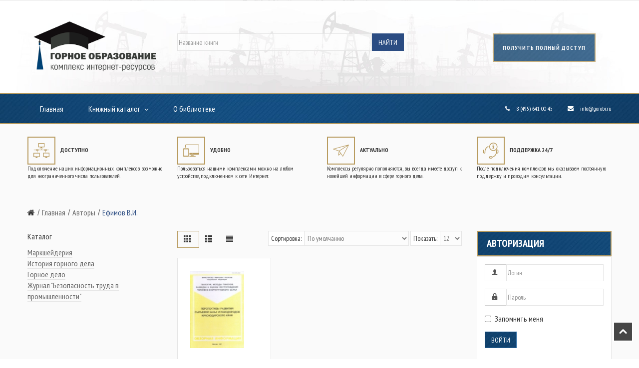

--- FILE ---
content_type: text/html; charset=utf-8
request_url: https://library.gorobr.ru/avtory?view=contents&layout=books&bauthor=52473
body_size: 7338
content:
<!DOCTYPE html>
<html xmlns="http://www.w3.org/1999/xhtml" xml:lang="ru-ru" lang="ru-ru" dir="ltr">
<head>
    <meta http-equiv="X-UA-Compatible" content="IE=edge">
    <meta name="viewport" content="width=device-width, initial-scale=1">
    
    <base href="https://library.gorobr.ru/avtory" />
	<meta http-equiv="content-type" content="text/html; charset=utf-8" />
	<meta name="description" content="Наши комплексы - это не только электронная библиотека с нормативными документами, но и уникальные собрания специализированных книг и журналов, которых не найти в общем доступе. " />
	<meta name="generator" content="Joomla! - Open Source Content Management" />
	<title>Авторы: Ефимов В.И.</title>
	<link href="/templates/vina_dallix/images/favicon.ico" rel="shortcut icon" type="image/vnd.microsoft.icon" />
	<link href="/components/com_medialib2/media/style.css?b757c108566c510b36018902a6970928" rel="stylesheet" type="text/css" />
	<link href="//fonts.googleapis.com/css?family=PT+Sans+Narrow:regular,700&amp;subset=latin-ext" rel="stylesheet" type="text/css" />
	<link href="/templates/vina_dallix/css/bootstrap.min.css" rel="stylesheet" type="text/css" />
	<link href="/templates/vina_dallix/css/font-awesome.min.css" rel="stylesheet" type="text/css" />
	<link href="/templates/vina_dallix/css/animate.min.css" rel="stylesheet" type="text/css" />
	<link href="/templates/vina_dallix/css/owl.carousel.min.css" rel="stylesheet" type="text/css" />
	<link href="/templates/vina_dallix/css/owl.theme.default.min.css" rel="stylesheet" type="text/css" />
	<link href="/templates/vina_dallix/css/uniform.default.css" rel="stylesheet" type="text/css" />
	<link href="/templates/vina_dallix/css/legacy.css" rel="stylesheet" type="text/css" />
	<link href="/templates/vina_dallix/css/template.css" rel="stylesheet" type="text/css" />
	<link href="/templates/vina_dallix/css/presets/preset1.css" rel="stylesheet" type="text/css" class="preset" />
	<link href="/templates/vina_dallix/css/custom.css" rel="stylesheet" type="text/css" />
	<link href="/templates/vina_dallix/css/frontend-edit.css" rel="stylesheet" type="text/css" />
	<link href="https://library.gorobr.ru/modules/mod_tabs_gk5/styles/style6.css" rel="stylesheet" type="text/css" />
	<link href="/modules/mod_contactus/css/lightbox.css" rel="stylesheet" type="text/css" />
	<link href="/media/jui/css/chosen.css?b757c108566c510b36018902a6970928" rel="stylesheet" type="text/css" />
	<link href="/media/widgetkit/wk-styles-1b31c8cb.css" rel="stylesheet" type="text/css" id="wk-styles-css" />
	<style type="text/css">
body{font-family:PT Sans Narrow, sans-serif; font-size:16px; font-weight:normal; }#sp-breadcrumb-wrapper{ background-color:#fafafa; }#sp-main-body{ background-color:#fafafa; }#sp-bottom{ background-image:url("/images/mine-panorama-dark.jpg");background-size:cover;background-position:50% 50%; }#gk-tabs-114 .gkTabsContainer0, #gk-tabs-114 .gkTabsContainer1, #gk-tabs-114 .gkTabsContainer2 { height: 200px; }
	</style>
	<script type="application/json" class="joomla-script-options new">{"csrf.token":"5e53e68f0317cff91d427726b04b55fc","system.paths":{"root":"","base":""},"system.keepalive":{"interval":840000,"uri":"\/component\/ajax\/?format=json"}}</script>
	<script src="/media/jui/js/jquery.min.js?b757c108566c510b36018902a6970928" type="text/javascript"></script>
	<script src="/media/jui/js/jquery-noconflict.js?b757c108566c510b36018902a6970928" type="text/javascript"></script>
	<script src="/media/jui/js/jquery-migrate.min.js?b757c108566c510b36018902a6970928" type="text/javascript"></script>
	<script src="/media/system/js/caption.js?b757c108566c510b36018902a6970928" type="text/javascript"></script>
	<script src="/components/com_medialib2/media/functions.js?b757c108566c510b36018902a6970928" type="text/javascript"></script>
	<script src="/templates/vina_dallix/js/bootstrap.min.js" type="text/javascript"></script>
	<script src="/templates/vina_dallix/js/jquery.sticky.js" type="text/javascript"></script>
	<script src="/templates/vina_dallix/js/main.js" type="text/javascript"></script>
	<script src="/templates/vina_dallix/js/owl.carousel.min.js" type="text/javascript"></script>
	<script src="/templates/vina_dallix/js/bootstrap-select.min.js" type="text/javascript"></script>
	<script src="/templates/vina_dallix/js/jquery.uniform-modified.js" type="text/javascript"></script>
	<script src="/templates/vina_dallix/js/template.js" type="text/javascript"></script>
	<script src="/templates/vina_dallix/js/frontend-edit.js" type="text/javascript"></script>
	<script src="https://library.gorobr.ru/modules/mod_tabs_gk5/scripts/engine.jquery.js" type="text/javascript"></script>
	<script src="/media/system/js/core.js?b757c108566c510b36018902a6970928" type="text/javascript"></script>
	<!--[if lt IE 9]><script src="/media/system/js/polyfill.event.js?b757c108566c510b36018902a6970928" type="text/javascript"></script><![endif]-->
	<script src="/media/system/js/keepalive.js?b757c108566c510b36018902a6970928" type="text/javascript"></script>
	<script src="/media/jui/js/chosen.jquery.min.js?b757c108566c510b36018902a6970928" type="text/javascript"></script>
	<script src="/media/widgetkit/uikit2-c7f651a4.js" type="text/javascript"></script>
	<script src="/media/widgetkit/wk-scripts-0d736472.js" type="text/javascript"></script>
	<script type="text/javascript">
jQuery(window).on('load',  function() {
				new JCaption('img.caption');
			});jQuery(function($){ $(".hasTooltip").tooltip({"html": true,"container": "body"}); });
	jQuery(function ($) {
		initChosen();
		$("body").on("subform-row-add", initChosen);

		function initChosen(event, container)
		{
			container = container || document;
			$(container).find(".medialib2filter-item select").chosen({"disable_search_threshold":10,"search_contains":true,"allow_single_deselect":true,"placeholder_text_multiple":"\u0412\u0432\u0435\u0434\u0438\u0442\u0435 \u0438\u043b\u0438 \u0432\u044b\u0431\u0435\u0440\u0438\u0442\u0435 \u043d\u0435\u0441\u043a\u043e\u043b\u044c\u043a\u043e \u0432\u0430\u0440\u0438\u0430\u043d\u0442\u043e\u0432","placeholder_text_single":"\u0412\u044b\u0431\u0435\u0440\u0438\u0442\u0435 \u0437\u043d\u0430\u0447\u0435\u043d\u0438\u0435","no_results_text":"\u0420\u0435\u0437\u0443\u043b\u044c\u0442\u0430\u0442\u044b \u043d\u0435 \u0441\u043e\u0432\u043f\u0430\u0434\u0430\u044e\u0442"});
		}
	});
	
		jQuery(function ($) {
			jQuery(".medialib2filter-item .chzn-container").each(function() {
				jQuery(this).attr('style', 'width: 100%');
			});
		});
		
	</script>

   
    	<script>
	jQuery(document).ready(function() {
		jQuery('a.modal.vina-quickview').attr('rel','{handler: "iframe", size: {x: 984, y: 475}}');
	});
	</script>
</head>
<body id="style-layout1" class="site com-medialib2 view-contents layout-books no-task itemid-200 ru-ru ltr  sticky-header layout-fluid ">
    
		
	<div class="body-innerwrapper">
        <section id="sp-top-wrapper"><div class="container"><div class="row"><div id="sp-top1" class="col-sm-12 col-md-12"><div class="sp-column "></div></div></div></div></section><section id="sp-header-middle-wrapper"><div class="container"><div class="row"><div id="sp-logo" class="col-sm-3 col-md-3"><div class="sp-column "><a class="logo" href="/"><h1><img class="sp-default-logo hidden-xs" src="/images/logo-library.png" alt="Комплекс информационных ресурсов "><img class="sp-retina-logo hidden-xs" src="/images/logo-library.png" alt="Комплекс информационных ресурсов " width="350" height="162"><img class="sp-default-logo visible-xs" src="/images/logo-library.png" alt="Комплекс информационных ресурсов "></h1></a></div></div><div id="sp-search" class="col-sm-6 col-md-6"><div class="sp-column zajavka"><div class="sp-modulemedia"><div class="sp-module-content"><div class="medialib2filtermedia">
	<form id="mod-medialib2-filter109" class="form-inline" action="/p" method="get">
											<div class="medialib2filter-item control-group">
					<input type="text" name="title" class="input-block-level" value="" placeholder="Название книги" />
				</div>
																														<div class="medialib2filter-item control-group">
				<button class="btn" type="submit">Найти</button>
			</div>
					</form>
</div></div></div></div></div><div id="sp-mini-cart" class="col-sm-3 col-md-3"><div class="sp-column zajavka"><div class="sp-module"><div class="sp-module-content"><div id="contactus-lightbox94" class="contactus-lightbox">
	<div class="contactus-lightbox-caption" style="background-color:#0275bd;">
		<div class="contactus-lightbox-cap"><h4 class="text-center">Подать заявку</h4></div><div class="contactus-lightbox-closer"><i id="contactus-lightbox-close94" class="fa fa-close fa-1x"></i></div>		
	</div>
	<div class="contactus-lightbox-body">
		<form  action="https://library.gorobr.ru/avtory?view=contents&layout=books&bauthor=52473" method="post" class="reg_form" onsubmit="contactus_validate(this);joomly_analytics(94);" enctype="multipart/form-data">
		<div>
											<div class="joomly-contactus-div">
									<input type="text" placeholder="ФИО" class="contactus-fields" name="field1" >
								</div>
														<div class="joomly-contactus-div">
									<input type="text" placeholder="Номер теленфона" class="contactus-fields" name="field2" >
								</div>
								
								<div class="joomly-contactus-div">
									<input type="email" placeholder="E-mail" class="contactus-fields" name="field3" >
								</div>
								
								<div class="joomly-contactus-div select-container">
									<select class="contactus-select" name="field4" >
									<option >Выберите</option>	
																			<option>Юр. лицо</option>	
																			<option>Физ. лицо</option>	
																		</select>
								</div>
							
							
		</div>
		<div>
			<button type="submit" value="save" class="contactus-button contactus-submit" style="background-color: #0275bd;" id="button-contactus-lightbox94">Отправить</button>
		</div>
			<input type="hidden" name="option" value="com_contactus" />
			<input type="hidden" name="layout" value="lightbox" />
			<input type="hidden" name="module_id" value="94" />	
			<input type="hidden" name="module_title" value="Contactus" />	
			<input type="hidden" name="page" value="library.gorobr.ru/avtory?view=contents&layout=books&bauthor=52473" />
			<input type="hidden" name="ip" value="3.145.13.124" />
			<input type="hidden" name="task" value="add.save" />
			<input type="hidden" name="5e53e68f0317cff91d427726b04b55fc" value="1" />		</form>
	</div>
</div>	
	<div>
		<button class=" contactus-center contactus-94 contactus-button" type="submit"  style="background-color: #0275bd; top:60%;" id="button-contactus-lightbox-form94">получить полный доступ</button>
	</div>
<div class="contactus-alert" id="contactus-sending-alert94">
	<div class="contactus-lightbox-caption" style="background-color:#0275bd;">
		<div class="contactus-lightbox-cap"><h4 class="contactus-lightbox-text-center">Обратная связь</h4></div><div class="contactus-lightbox-closer"><i id="contactus-lightbox-sending-alert-close94" class="fa fa-close fa-1x"></i></div>
	</div>
	<div class="contactus-alert-body">
		<p class="contactus-lightbox-text-center">Ваше сообщение было успешно отправлено</p>
	</div>
</div>
<script type="text/javascript">
var contactus_module_id = 94,
files_added = "Добавлено файлов";
type_field = "Обязательное поле";
var contactus_sending_flag = contactus_sending_flag || [];
contactus_sending_flag[contactus_module_id] = contactus_sending_flag[contactus_module_id] || 0;
var contactus_params = contactus_params || [];
contactus_params[contactus_module_id] = {};
var popup = document.getElementById("contactus-lightbox" + contactus_module_id);
document.body.appendChild(popup);
</script>
<script type="text/javascript" src="/modules/mod_contactus/js/lightbox.js"></script></div></div></div></div></div></div></section><header id="sp-header"><div class="container"><div class="row"><div id="sp-menu" class="col-sm-8 col-md-8"><div class="sp-column ">			<div class='sp-megamenu-wrapper'>
				<a id="offcanvas-toggler" class="visible-xs visible-sm" href="#"><i class="fa fa-bars"></i></a>
				<ul class="sp-megamenu-parent menu-fade-up hidden-xs hidden-sm"><li class="sp-menu-item"><a  href="/" >Главная</a></li><li class="sp-menu-item sp-has-child"><a  href="/catalog" >Книжный каталог</a><div class="sp-dropdown sp-dropdown-main sp-menu-right" style="width: 240px;"><div class="sp-dropdown-inner"><ul class="sp-dropdown-items"><li class="sp-menu-item"><a  href="/catalog/markshejderiya" >Маркшейдерия</a></li><li class="sp-menu-item"><a  href="/catalog/istoriya-gornogo-dela" >История горного дела</a></li><li class="sp-menu-item"><a  href="/catalog/gornoe-delo" >Горное дело</a></li><li class="sp-menu-item"><a  href="/catalog/zhurnal-bezopasnost-truda-v-promyshlennosti" >Журнал &quot;Безопасность труда в промышленности&quot;</a></li></ul></div></div></li><li class="sp-menu-item"><a  href="/o-biblioteke" >О библиотеке</a></li></ul>			</div>
		</div></div><div id="sp-support" class="col-sm-4 col-md-4"><div class="sp-column support-style"><ul class="sp-contact-info"><li class="sp-contact-phone"><i class="fa fa-phone"></i> <a href="#">8 (495) 641-00-45</a></li><li class="sp-contact-email"><i class="fa fa-envelope"></i> <a href="mailto:info@gorobr.ru">info@gorobr.ru</a></li></ul></div></div></div></div></header><section id="sp-top-content-wrapper" class=" hidden-xs"><div class="container"><div class="row"><div id="sp-top-content" class="col-sm-12 col-md-12"><div class="sp-column "><div class="sp-module row mod_title1"><div class="sp-module-content">

<div class="custom row mod_title1"  >
	<div class="top-content-block">
<div class="row">
<div class="col-sm-6 col-md-3 col-xs-12">
<div class="free-shipping block-top">
<p><img class="icon-image" src="/images/icons/024-computer.png" alt="shipping-icon" /><b>ДОСТУПНО</b></p>
Подключение наших информационных комплексов возможно для неограниченного числа пользователей.
</div>
</div>
<div class="col-sm-6 col-md-3 col-xs-12">
<div class="customer-support  block-top">
<p><img class="icon-image" src="/images/icons/015-responsive-design-symbol.png" alt="comment-icon" /><b>УДОБНО</b></p>
Пользоваться нашими комплексами можно на любом устройстве, подключенном к сети Интернет.
</div>
</div>
<div class="col-sm-6 col-md-3 col-xs-12">
<div class="discount-on  block-top">
<p><img class="icon-image" src="/images/icons/008-paper-plane-1.png" alt="star-icon" /><b>АКТУАЛЬНО</b></p>
Комплексы регулярно пополняются, вы всегда имеете доступ к новейшей информации в сфере горного дела.
</div>
</div>
<div class="col-sm-6 col-md-3 col-xs-12">
<div class="money-back  block-top">
<p><img class="icon-image" src="/images/icons/003-technology-1.png" alt="money-icon" /><b>ПОДДЕРЖКА 24/7</b></p>

После подключения комплексов мы оказываем постоянную поддержку и проводим консультации.
</div>
</div>
</div>
</div></div>
</div></div></div></div></div></div></section><section id="sp-breadcrumb-wrapper"><div class="container"><div class="row"><div id="sp-breadcrumb" class="col-sm-12 col-md-12"><div class="sp-column "><div class="sp-module"><div class="sp-module-content">
<ol class="breadcrumb">
	<li><i class="fa fa-home"></i></li><li><a href="/" class="pathway">Главная</a></li><li><a href="/avtory" class="pathway">Авторы</a></li><li class="active">Ефимов В.И.</li></ol>
</div></div></div></div></div></div></section><section id="sp-main-body"><div class="container"><div class="row"><div id="sp-left" class="col-sm-3 col-md-3 hidden-sm hidden-xs"><div class="sp-column custom-left"><div class="sp-module_menu"><div class="sp-module-title"><p><span class="title">Каталог</span></p></div><div class="sp-module-content"><ul class="mod_menu menu" id="catalog">
<li class="item-104"><a href="/catalog/markshejderiya" >Маркшейдерия</a></li><li class="item-281"><a href="/catalog/istoriya-gornogo-dela" >История горного дела</a></li><li class="item-282"><a href="/catalog/gornoe-delo" >Горное дело</a></li><li class="item-180"><a href="/catalog/zhurnal-bezopasnost-truda-v-promyshlennosti" >Журнал &quot;Безопасность труда в промышленности&quot;</a></li></ul>
</div></div></div></div><div id="sp-component" class="col-sm-6 col-md-6"><div class="sp-column "><div id="system-message-container">
	</div>
<div class="medialib2-contents">
					<div class="medialib2-pagebar">
					<div class="medialib2-pagebar-left">
			<div class="btn-group" data-action="medialib2-template">
				<span class="btn active" data-type="grid"><i class="icon-grid-2"></i></span>
				<span class="btn" data-type="list"><i class="icon-list"></i></span>
				<span class="btn" data-type="paragraph"><i class="icon-paragraph-justify"></i></span>
			</div>
		</div>
		<div class="medialib2-pagebar-right">
		<div class="form-inline">
			<div class="input-prepend">
				<span class="add-on">Сортировка:</span>
				<select name="medialib2-ordering" class="input-large" onchange="location=this.value;">
											<option value="/avtory?view=contents&amp;layout=books&amp;bauthor=52473" selected>По умолчанию</option>
											<option value="/avtory?view=contents&amp;layout=books&amp;bauthor=52473&amp;ordering=a.title&amp;direction=asc">Заголовок (по возрастанию)</option>
											<option value="/avtory?view=contents&amp;layout=books&amp;bauthor=52473&amp;ordering=a.title&amp;direction=desc">Заголовок (по убыванию)</option>
											<option value="/avtory?view=contents&amp;layout=books&amp;bauthor=52473&amp;ordering=a.year&amp;direction=asc">Год издания (по возрастанию)</option>
											<option value="/avtory?view=contents&amp;layout=books&amp;bauthor=52473&amp;ordering=a.year&amp;direction=desc">Год издания (по убыванию)</option>
											<option value="/avtory?view=contents&amp;layout=books&amp;bauthor=52473&amp;ordering=a.hits&amp;direction=asc">Просмотров (по возрастанию)</option>
											<option value="/avtory?view=contents&amp;layout=books&amp;bauthor=52473&amp;ordering=a.hits&amp;direction=desc">Просмотров (по убыванию)</option>
											<option value="/avtory?view=contents&amp;layout=books&amp;bauthor=52473&amp;ordering=a.publish_up&amp;direction=asc">Дата публ-ии (по возрастанию)</option>
											<option value="/avtory?view=contents&amp;layout=books&amp;bauthor=52473&amp;ordering=a.publish_up&amp;direction=desc">Дата публ-ии (по возрастанию)</option>
									</select>
			</div>
			<div class="input-prepend">
				<span class="add-on">Показать:</span>
				<select name="medialib2-limit" class="input-mini" onchange="location=this.value;">
											<option value="/avtory?view=contents&amp;layout=books&amp;bauthor=52473&amp;limit=12">12</option>
											<option value="/avtory?view=contents&amp;layout=books&amp;bauthor=52473&amp;limit=25">25</option>
											<option value="/avtory?view=contents&amp;layout=books&amp;bauthor=52473&amp;limit=50">50</option>
											<option value="/avtory?view=contents&amp;layout=books&amp;bauthor=52473&amp;limit=75">75</option>
											<option value="/avtory?view=contents&amp;layout=books&amp;bauthor=52473&amp;limit=100">100</option>
									</select>
			</div>
		</div>
	</div>
</div>				<div class="medialib2-contents-items medialib2-grid" id="medialib2-contents-items">
							<div class="medialib2-contents-item medialib2-tp-book medialib2-st-kniga">
											<a href="/avtory?view=content&amp;id=30110&amp;bauthor=52473">
							<img src="/cache/images/2cc0b2/geo56_100x200.jpg"/>
						</a>
																<h2>
							<a href="/avtory?view=content&amp;id=30110&amp;bauthor=52473">Перспективы развития сырьевой базы углеводородов Краснодарского края</a>
						</h2>
										<ul>
						<li class="medialib2-field-categories">Рубрики: <a href="/catalog?view=contents&amp;layout=books&amp;bcategory=52666">Горное дело</a></li>						<li class="medialib2-field-authors">Авторы: <a href="/avtory?view=contents&amp;layout=books&amp;bauthor=52471">Вигинский В.А.</a>, <a href="/avtory?view=contents&amp;layout=books&amp;bauthor=52472">Головачев Э.М.</a>, <a href="/avtory?view=contents&amp;layout=books&amp;bauthor=52473">Ефимов В.И.</a>, <a href="/avtory?view=contents&amp;layout=books&amp;bauthor=52474">Зубков М.М.</a>, <a href="/avtory?view=contents&amp;layout=books&amp;bauthor=52475">Ляшенко Л.Л.</a>, <a href="/avtory?view=contents&amp;layout=books&amp;bauthor=52476">Митин Н.Е.</a>, <a href="/avtory?view=contents&amp;layout=books&amp;bauthor=52477">Обухов О.К.</a></li>																																																																	</ul>
									</div>
					</div>
					</div></div></div><div id="sp-right" class="col-sm-3 col-md-3"><div class="sp-column "><div class="sp-module"><div class="sp-module-title"><h3><span class="title">Авторизация</span></h3></div><div class="sp-module-content"><form action="https://library.gorobr.ru/avtory?view=contents&layout=books&bauthor=52473" method="post" id="login-form">
		
	<div id="form-login-username" class="form-group">
					<div class="input-group">
				<span class="input-group-addon">
					<i class="icon-user hasTooltip" title="Логин"></i>
				</span>
				<input id="modlgn-username" type="text" name="username" class="form-control" tabindex="0" size="18" placeholder="Логин" />
			</div>
			</div>
	<div id="form-login-password" class="form-group">
		<div class="controls">
							<div class="input-group">
					<span class="input-group-addon">
						<i class="icon-lock hasTooltip" title="Пароль"></i>
					</span>
					<input id="modlgn-passwd" type="password" name="password" class="form-control" tabindex="0" size="18" placeholder="Пароль" />
				</div>
					</div>
	</div>
	
		<div id="form-login-remember" class="form-group">
		<div class="checkbox">
			<label for="modlgn-remember"><input id="modlgn-remember" type="checkbox" name="remember" class="inputbox" value="yes">Запомнить меня</label>
		</div>
	</div>
	
	<div id="form-login-submit" class="form-group">
		<button type="submit" tabindex="0" name="Submit" class="btn btn-primary">Войти</button>
			</div>

	<ul class="form-links">
		<li>
			<a href="/component/users/?view=remind">
			Забыли логин?</a>
		</li>
		<li>
			<a href="/component/users/?view=reset">
			Забыли пароль?</a>
		</li>
	</ul>
	
	<input type="hidden" name="option" value="com_users" />
	<input type="hidden" name="task" value="user.login" />
	<input type="hidden" name="return" value="aHR0cHM6Ly9saWJyYXJ5Lmdvcm9ici5ydS9hdnRvcnk/dmlldz1jb250ZW50cyZsYXlvdXQ9Ym9va3MmYmF1dGhvcj01MjQ3Mw==" />
	<input type="hidden" name="5e53e68f0317cff91d427726b04b55fc" value="1" />
	</form>
</div></div></div></div></div></div></section><section id="sp-bottom" class="podval"><div class="container"><div class="row"><div id="sp-bottom1" class="col-sm-3 col-md-3"><div class="sp-column "><div class="sp-module"><div class="sp-module-title"><h3><span class="title">О комплексе</span></h3></div><div class="sp-module-content">

<div class="custom"  >
	<div class="footer-about">
<div class="footer-static-content">
<p class="des">Комплекс интернет-ресурсов "Горное образование" составляет более 1000 наименований по горному делу, угольной и нефтяной промышленности. 15% ресурсов находятся в открытом доступе.</p>
</div>
</div></div>
</div></div></div></div><div id="sp-bottom2" class="col-sm-3 col-md-3"><div class="sp-column "><div class="sp-module"><div class="sp-module-title"><h3><span class="title">Контакты</span></h3></div><div class="sp-module-content">

<div class="custom"  >
	<div class="footer-contact">
<p class="adress"><em class="fa fa-map-marker"> </em><span class="ft-content"> <b>г. Москва, Гороховский пер., д.5</b></span></p>
<p class="email"><em class="fa fa-envelope"> </em><span class="ft-content"><b>info@gorobr.ru</b></span></p>
<p class="phone"><em class="fa fa-phone"> </em><span class="ft-content"><b>8 (495) 641-00-45</b></span></p>
</div></div>
</div></div></div></div><div id="sp-bottom4" class="col-sm-3 col-md-3"><div class="sp-column "><div class="sp-module"><div class="sp-module-title"><h3><span class="title">Партнеры</span></h3></div><div class="sp-module-content"><ul class="mod_menu menu">
<li class="item-111"><a href="#" >НП &quot;СРГП &quot;Горное дело&quot;</a></li><li class="item-112"><a href="#" >ООО &quot;Союз маркшейдеров России&quot;</a></li><li class="item-113"><a href="#" >ООО &quot;Горные технологии&quot;</a></li><li class="item-114"><a href="#" >ООО &quot;Горный аудит&quot;</a></li></ul>
</div></div></div></div><div id="sp-bottom5" class="col-sm-3 col-md-3"><div class="sp-column "><div class="sp-module"><div class="sp-module-title"><h3><span class="title">Техническая поддержка сайта</span></h3></div><div class="sp-module-content">

<div class="custom"  >
	<div class="footer-contact">

<p class="email"><em class="fa fa-envelope"> </em><span class="ft-content"><b>teh@gorobr.ru
</b></span></p>

</div></div>
</div></div></div></div></div></div></section><footer id="sp-footer"><div class="container"><div class="row"><div id="sp-footer1" class="col-sm-12 col-md-12"><div class="sp-column "><span class="sp-copyright">Copyright © 2021 Комплекс интернет-ресурсов "Горное образование. Все права защищены</span><a class="sp-totop" href="javascript:;" title="Go to top" rel="nofollow"><small>Go to top </small><i class="fa fa-chevron-up"></i></a></div></div></div></div></footer>
        <div class="offcanvas-menu">
            <a href="#" class="close-offcanvas"><i class="fa fa-remove"></i></a>
            <div class="offcanvas-inner">
                                    <div class="sp-module"><div class="sp-module-content">
<div id="gk-tabs-114" class="gkTabsGK5" data-config="{'activator':'click','animation':'0','animation_interval':'5000','animation_type':'slide_horizontal','active_tab':'1','cookie_save':'0','auto_height':'1','module_height':'200','rtl':'0'}" data-swipe="1">
	<div class="gkTabsWrap vertical">
	    	    <ol class="gkTabsNav" data-amount="3">
	    		    	
	    		    		    	<li class="gkTab gkTabs-1 active" data-animation="default">
	    			    			Книги	    			    	</li>
	    		    		    	<li class="gkTab gkTabs-2" data-animation="default">
	    			    			Журнал	    			    	</li>
	    		    		    	<li class="gkTab gkTabs-3" data-animation="default">
	    			    			НПА	    			    	</li>
	    		    </ol>
	    	                
		<div class="gkTabsContainer">
	    	
<div class="gkTabsItem gk-slide_horizontal gk-active">
	</div>
<div class="gkTabsItem gk-slide_horizontal gk-hide">
	</div>
<div class="gkTabsItem gk-slide_horizontal gk-hide">
	</div>	    </div>
		
			</div>
		
	</div>
</div></div>
                            </div>
        </div>
    </div>
    
	
	
	
    
</body>
</html>

--- FILE ---
content_type: text/css
request_url: https://library.gorobr.ru/components/com_medialib2/media/style.css?b757c108566c510b36018902a6970928
body_size: 591
content:
.medialib2-content {
	margin: 0;
}
.medialib2-contents {
	margin: 0;
}
.medialib2-contents-col {
	box-sizing: border-box;
	float: left;
	width: 33.33%;
}
.medialib2-contents-desc {
	margin: 0 0 20px;
}
.medialib2-contents-items {
	margin: 0;
	padding: 0;
}
.medialib2-contents-items::after {
	clear: both;
	content: '';
	display: block;
	height: 0;
	overflow: hidden;
}

.medialib2-datas {
	margin: 0;
}

.medialib2-search-form {
	position: relative;
}
.medialib2-search-list {
	background: #fff;
	border: 1px solid #666;
	border-radius: 2px;
	display: none;
	list-style: none;
	margin: -5px 0 0;
	max-height: 200px;
	overflow: auto;
	padding: 2px;
	position: absolute;
	width: 213px;
}
.medialib2-search-list li {
	cursor: pointer;
	display: block;
	height: 20px;
	line-height: 20px;
	padding: 0 5px;
}
.medialib2-search-list li:hover {
	background: #eee;
}

.medialib2-filter {
	position: relative;
}
.medialib2-filter::after {
	clear: both;
	content: '';
	display: block;
	height: 0;
	overflow: hidden;
}
.medialib2-filter-item {
	box-sizing: border-box;
	float: left;
	min-height: 38px;
	padding: 0 10px 0 0;
	width: 33%;
}

.medialib2-pagebar {
	margin: 0 0 20px;
}
.medialib2-pagebar::after {
	clear: both;
	content: '';
	display: block;
	height: 0;
	overflow: hidden;
}
.medialib2-pagebar-left {
	float: left;
}
.medialib2-pagebar-right {
	float: right;
}

.medialib2-text {
	margin: 0;
}
.medialib2-sub {
	display: inline-block;
	padding: 0 20px 0 0;
}

.medialib2-contents-item {
	display: block;
}
.medialib2-grid .medialib2-contents-item {
	float: left;
	width: 33%;
}
.medialib2-list .medialib2-contents-item {
	float: none;
	width: auto;
}
.medialib2-paragraph .medialib2-contents-item {
	float: none;
	width: auto;
}
.medialib2-paragraph .medialib2-contents-item ul {
	display: none;
}

--- FILE ---
content_type: text/css
request_url: https://library.gorobr.ru/templates/vina_dallix/css/presets/preset1.css
body_size: 4481
content:
a:hover,
a:focus {
  color: #2b4c82;
}
button,
.sppb-btn,
.sppb-btn-default,
.qlform .form-horizontal .controls input.submit,
input[type="button"],
input[type="reset"],
input[type="submit"],
input.addtocart-button,
.cart-view .continue_link,
.vina-button {
  background: #2b4c82;
}
button:active,
button:focus,
button:hover,
.sppb-btn:active,
.sppb-btn:focus,
.sppb-btn:hover,
.sppb-btn-default:active,
.sppb-btn-default:focus,
.sppb-btn-default:hover,
.qlform .form-horizontal .controls input.submit:active,
.qlform .form-horizontal .controls input.submit:focus,
.qlform .form-horizontal .controls input.submit:hover,
input[type="button"]:active,
input[type="button"]:focus,
input[type="button"]:hover,
input[type="reset"]:active,
input[type="reset"]:focus,
input[type="reset"]:hover,
input[type="submit"]:active,
input[type="submit"]:focus,
input[type="submit"]:hover,
input.addtocart-button:active,
input.addtocart-button:focus,
input.addtocart-button:hover,
.cart-view .continue_link:active,
.cart-view .continue_link:focus,
.cart-view .continue_link:hover,
.vina-button:active,
.vina-button:focus,
.vina-button:hover {
  color: #fff;
  background: #2f2f2f;
}
.logo {
  background-repeat: no-repeat;
  background-position: left center;
}
.carousel-indicators li:hover,
.carousel-indicators li.active {
  background: #2b4c82;
}
.carousel-left:hover,
.carousel-right:hover {
  background: #2b4c82;
}
.sp-contact-info a,
.sp-contact-info i {
  color: #fff;
}
.sp-contact-info li:hover a,
.sp-contact-info li:hover i {
  color: #1e365c;
}
ul.link-follow a {
  color: #2b4c82;
  border: 1px solid #2b4c82;
}
ul.link-follow a:hover {
  background: #2b4c82;
}
.acymailing_module .acymailing_form td.acysubbuttons input:hover {
  background: #2b4c82 url(../../images/general/icon_send.png) no-repeat 0 0;
}
div.vina-vscoller-twitter .vina-items-wrapper .vina-item a:hover {
  color: #2b4c82 !important;
}
div.vina-vscoller-twitter .follow-us a {
  color: #2b4c82 !important;
}
.pagination >li >a:hover,
.pagination >li >a:focus,
.pagination >li >span:hover,
.pagination >li >span:focus {
  color: #2b4c82;
  border-color: #2b4c82 !important;
}
.pagination >.active >a,
.pagination >.active >span,
.pagination >.active >a:hover,
.pagination >.active >span:hover,
.pagination >.active >a:focus,
.pagination >.active >span:focus {
  color: #2b4c82;
  border-color: #2b4c82 !important;
}
.product-price span {
  color: #2b4c82;
}
.product-price .price-crossed span {
  color: #909295;
}
.product-price .PricediscountAmount span {
  color: #909295;
}
.quantity-box .quantity-input:focus,
.quantity-box .quantity-input:hover,
.quantity-box .quantity-minus:focus,
.quantity-box .quantity-minus:hover,
.quantity-box .quantity-plus:focus,
.quantity-box .quantity-plus:hover {
  border: 1px solid #2b4c82 !important;
}
.quantity-box .quantity-minus:hover {
  background: #2b4c82 url(../../images/general/minus-white-1.png) center center no-repeat !important;
}
.quantity-box .quantity-plus:hover {
  background: #2b4c82 url(../../images/general/plus-white-1.png) center center no-repeat !important;
}
.rev_slider_wrapper .tp-bullets.simplebullets.round .bullet:hover,
.rev_slider_wrapper .tp-bullets.simplebullets.round .bullet.selected {
  background-color: #2b4c82 !important;
}
.rev_slider_wrapper div.tparrows.tp-leftarrow.default:hover,
.rev_slider_wrapper div.tparrows.tp-rightarrow.default:hover {
  background-color: #2b4c82;
}
.rev_slider_wrapper .tp-caption a.btn-slider {
  background-color: #2b4c82;
  border-color: #2b4c82;
  color: #fff;
}
.rev_slider_wrapper .tp-caption a.btn-slider:hover {
  border-color: #1e365c;
  background-color: #1e365c;
}
.rev_slider_wrapper .tp-caption a.btn-slider.btn-slider3 {
  color: #2b4c82;
}
.rev_slider_wrapper .tp-caption a.btn-slider.btn-slider3:hover {
  background-color: transparent;
  color: #4e7bc5;
}
.product .product-inner .vm-product-media-container .product-status .label-pro {
  background: #fb2139;
}
.product .product-inner .vm-product-media-container .product-status .label-pro:after {
  border-left: 12px solid #fb2139;
}
.product .product-inner .vm-product-media-container .product-status .label-pro.status-new {
  background: #2b4c82;
}
.product .product-inner .vm-product-media-container .product-status .label-pro.status-new:after {
  border-left: 0;
  border-right: 12px solid #2b4c82;
}
.product .product-inner .vm-product-media-container .product-status .status-new-sale {
  background: #2b4c82;
}
.product .product-inner .vm-product-media-container .product-status .status-new-sale:after {
  border-right: 12px solid #2b4c82;
  border-left: 0;
}
.product .product-inner .vm-product-rating-container .amount a {
  color: #2b4c82;
}
.has-counter.counter2 .product .product-inner .actions span.addtocart-button input {
  background: #2b4c82;
}
.sp-module.vm_category.vm_category_menu .sp-module-title:after {
  color: #2b4c82;
}
.sp-module .vina-carousel-virtuemart .product .product-inner .vm-product-rating-container .amount a {
  color: #2b4c82 !important;
}
.sp-module .vina-carousel-virtuemart .owl-item .item .actions .notify:hover {
  background: #2b4c82;
}
.about-us-info .readmore:hover {
  background: #2b4c82;
  border-color: #2b4c82;
  color: #fff;
}
.vina-about-tab .sppb-nav-tabs li.active a {
  color: #2b4c82;
}
.vina-about-tab .sppb-nav-tabs li.active:hover a {
  color: #fff;
  background: #2b4c82;
  border: none;
}
.vina-about-tab .sppb-nav-tabs li.active:hover a:after {
  display: none;
}
.vina-about-tab .sppb-nav-tabs li:hover a {
  color: #fff;
  background: #2b4c82;
}
.vina-our-experiences ul li em {
  background: #2b4c82;
  border: 3px solid #3e6ebb;
}
.vina-progress-bar .sppb-progress-bar {
  background-color: #2b4c82;
}
.vina-accordion .sppb-panel-heading.active:before {
  border-color: #2b4c82;
}
.vina-accordion .sppb-panel-heading.active .sppb-panel-title {
  color: #2b4c82;
}
.vina-accordion .sppb-panel-heading.active .sppb-panel-title:before,
.vina-accordion .sppb-panel-heading.active .sppb-panel-title:after {
  background: #2b4c82;
}
.vina-accordion .sppb-panel-heading.active:hover:before {
  border-color: #fff;
}
.vina-accordion .sppb-panel-heading.active:hover .sppb-panel-title:before,
.vina-accordion .sppb-panel-heading.active:hover .sppb-panel-title:after {
  background: #fff;
}
.vina-accordion .sppb-panel-heading:hover .sppb-panel-title {
  color: #fff;
  background: #2b4c82;
}
.vina-feature .sppb-addon-feature:hover .sppb-media .sppb-icon {
  border: 3px solid #2b4c82;
}
.vina-feature .sppb-addon-feature:hover .sppb-media .sppb-icon span {
  background: #2b4c82;
}
.vina-feature .sppb-addon-feature:hover .sppb-media .sppb-media-body .sppb-feature-box-title {
  color: #2b4c82;
}
.list-social-2 a:hover {
  background: #2b4c82;
}
.sp-module .mod-languages .bootstrap-select button:hover,
.sp-module .cur_box .bootstrap-select button:hover {
  color: #2b4c82;
}
.sp-module .mod-languages .bootstrap-select button:hover .caret:before,
.sp-module .cur_box .bootstrap-select button:hover .caret:before {
  color: #2b4c82;
}
.sp-module .mod-languages .bootstrap-select div.dropdown-menu ul,
.sp-module .cur_box .bootstrap-select div.dropdown-menu ul {
  border: 0;
  border-radius: 0;
}
.sp-module .mod-languages .bootstrap-select div.dropdown-menu ul li.selected a,
.sp-module .mod-languages .bootstrap-select div.dropdown-menu ul li:hover a,
.sp-module .cur_box .bootstrap-select div.dropdown-menu ul li.selected a,
.sp-module .cur_box .bootstrap-select div.dropdown-menu ul li:hover a {
  color: #2b4c82;
}
.vm-product-details-container .manufacturer,
.vm-product-details-container .in-stock {
  color: #2b4c82;
}
.vm-product-details-container .manufacturer span,
.vm-product-details-container .in-stock span {
  color: #111111;
}
.vm-product-details-container a.email-friend:hover i,
.vm-product-details-container a.email-friend:hover:before,
.vm-product-details-container div#vmcompare a:hover i,
.vm-product-details-container div#vmcompare a:hover:before,
.vm-product-details-container .btn-wishlist .addtofav_aws_icon:hover i,
.vm-product-details-container .btn-wishlist .addtofav_aws_icon:hover:before,
.vm-product-details-container .btn-wishlist .addtofav_aws_icon_active:hover i,
.vm-product-details-container .btn-wishlist .addtofav_aws_icon_active:hover:before {
  color: #fff;
  background: #2b4c82;
}
.vm-product-details-container .btn-wishlist .addtofav_aws_icon_active i,
.vm-product-details-container .btn-wishlist .addtofav_aws_icon_active:before {
  background: #2b4c82;
}
.vm-product-details-container .addtocart-bar .addtocart-button-disabled {
  background: #2b4c82;
}
.vm-product-details-container .addtocart-bar .notify {
  background: #2b4c82;
}
.vm-product-details-container .addtocart-bar .notify:hover {
  background: #2f2f2f;
}
.breadcrumb li.active {
  color: #2b4c82;
}
.sp-module.mod_vmcategory .sp-module-content .vina-treeview-virtuemart ul li a:hover {
  color: #2b4c82;
}
.sp-module div.vina-treeview-virtuemart ul li.collapsable > a,
.sp-module div.vina-treeview-virtuemart ul li:hover > a {
  color: #2b4c82 !important;
}
.sp-module div.vina-treeview-virtuemart ul li.vmcategory-more {
  color: #2b4c82;
}
.sp-module div.vina-treeview-virtuemart ul li.vmcategory-more:hover {
  color: #3862a8;
}
.mini-cart .mini-cart-title .total strong {
  color: #2b4c82;
}
.mini-cart .mini-cart-content .show_cart a:hover {
  background: #2b4c82;
}
.mini-cart .mini-cart-content .product_row a:hover {
  color: #2b4c82;
}
.sp-vmsearch .search-button-wrapper button {
  background: #2b4c82;
}
.sp-vmsearch .search-button-wrapper button:hover {
  background: #233f6b;
}
#checkoutForm .tb-total .continue_link:hover {
  background: #2b4c82;
}
.vina-carousel-virtuemart .owl-nav div:hover,
.vina-carousel-content .owl-nav div:hover,
.vina-manufacturers-virtuemart .owl-nav div:hover,
.additional-images .owl-nav div:hover,
#related_carousel .owl-nav div:hover {
  background-color: #2b4c82 !important;
}
.vina-carousel-virtuemart .owl-nav div:hover:before,
.vina-carousel-content .owl-nav div:hover:before,
.vina-manufacturers-virtuemart .owl-nav div:hover:before,
.additional-images .owl-nav div:hover:before,
#related_carousel .owl-nav div:hover:before {
  color: #fff;
}
.vina-carousel-virtuemart .owl-nav div:hover.owl-next:before,
.vina-carousel-content .owl-nav div:hover.owl-next:before,
.vina-manufacturers-virtuemart .owl-nav div:hover.owl-next:before,
.additional-images .owl-nav div:hover.owl-next:before,
#related_carousel .owl-nav div:hover.owl-next:before {
  color: #fff;
}
.vina-carousel-virtuemart .owl-page:hover span,
.vina-carousel-virtuemart .owl-page.active span,
.vina-carousel-content .owl-page:hover span,
.vina-carousel-content .owl-page.active span,
.vina-manufacturers-virtuemart .owl-page:hover span,
.vina-manufacturers-virtuemart .owl-page.active span,
.additional-images .owl-page:hover span,
.additional-images .owl-page.active span,
#related_carousel .owl-page:hover span,
#related_carousel .owl-page.active span {
  background: #2b4c82;
}
.related_slider .lSAction >a:hover {
  background-color: #2b4c82;
}
#sp-tabs-product-wrapper .sp-module div.sptab .tabs_buttons ul.tabs_container li.tab.active span,
#sp-tabs-product-wrapper .sp-module div.sptab .tabs_buttons ul.tabs_container li.tab:hover span {
  color: #2b4c82;
}
#tabs-detail-product.nav >li.active > a:after,
#tabs-detail-product.nav >li:hover > a:after {
  background: #2b4c82;
}
.orderby-displaynumber .view-mode a.active,
.orderby-displaynumber .view-mode a:hover {
  color: #fff;
  background: #2b4c82;
}
.cf_flt_wrapper li a.cf_sel_opt,
.cf_flt_wrapper li a:hover {
  color: #2b4c82 !important;
}
.cf_flt_wrapper .cf_wrapper_input_text .form-horizontal button.cf_search_button:hover {
  background: #2f2f2f;
}
.cf_flt_wrapper .cf_wrapper_input_text .form-horizontal button.cf_search_button:hover i {
  color: #fff;
}
.cf_form .cf_filtering_knob_from:hover,
.cf_form .cf_filtering_knob_to:hover {
  background: url(../../images/presets/preset1/slider_knob_to.png) center left no-repeat;
}
.cf_form .cf_filtering_knob_to:hover {
  background-position: center 100%;
}
.item-page .postinfo-wrapper .post-date {
  background: #2b4c82;
}
.item-page .postinfo-wrapper .post-date:after {
  background: #2b4c82;
}
#sp-left .sp-module .sp-module-title,
#sp-right .sp-module .sp-module-title {
  background: #2b4c82;
}
#sp-left .sp-module li a:hover,
#sp-right .sp-module li a:hover {
  color: #2b4c82;
}
#sp-left .sp-module .tagspopular ul li a:hover,
#sp-right .sp-module .tagspopular ul li a:hover {
  color: #fff;
  background-color: #2b4c82;
}
#sp-left .sp-module div.vina-ticker-content .vina-item a:hover,
#sp-right .sp-module div.vina-ticker-content .vina-item a:hover {
  color: #2b4c82 !important;
}
.sp-module.mod_title.major_color .sp-module-title h3 span.word-small {
  color: #2b4c82;
}
.sp-module.mod_title.major_color .sp-module-title h3 span.word-small:after {
  background-color: #2b4c82;
}
.sp-module.mod_title2 .vina-carousel-virtuemart.owl-theme .owl-nav div:hover,
.sp-module.mod_title2 .vina-carousel-virtuemart.mage-products.owl-theme .owl-nav div:hover,
.sp-module.mod_title3 .vina-carousel-virtuemart.owl-theme .owl-nav div:hover,
.sp-module.mod_title3 .vina-carousel-virtuemart.mage-products.owl-theme .owl-nav div:hover {
  background-color: #2b4c82;
}
.sp-module.mod_title2 .vina-carousel-virtuemart.owl-theme .owl-nav div:hover:before,
.sp-module.mod_title2 .vina-carousel-virtuemart.mage-products.owl-theme .owl-nav div:hover:before,
.sp-module.mod_title3 .vina-carousel-virtuemart.owl-theme .owl-nav div:hover:before,
.sp-module.mod_title3 .vina-carousel-virtuemart.mage-products.owl-theme .owl-nav div:hover:before {
  color: #fff;
}
.sp-megamenu-parent >li.active >a,
.sp-megamenu-parent >li:hover >a {
  background: #2b4c82;
}
.sp-megamenu-parent .sp-dropdown li.sp-menu-item >a:hover {
  color: #2b4c82;
}
.sp-megamenu-parent .sp-dropdown li.sp-menu-item.active>a {
  color: #2b4c82;
}
.sp-megamenu-parent .sp-dropdown .sp-dropdown-inner {
  border-bottom: 3px solid #2b4c82;
}
#offcanvas-toggler >i:hover {
  color: #2b4c82;
}
.offcanvas-inner div.vina-treeview-menus .active > a {
  color: #2b4c82;
}
.offcanvas-inner div.vina-treeview-menus .treeview .hover {
  color: #2b4c82;
}
#fancybox-content .continue_link:hover,
#fancybox-content .showcart:hover {
  background-color: #2b4c82;
}
.sp-totop:hover {
  background-color: #2b4c82 !important;
}
.sp-totop:hover i,
.sp-totop:hover small {
  color: #fff;
}
.vina-pogo-slider .pogoSlider-nav .pogoSlider-nav-btn:hover,
.vina-pogo-slider .pogoSlider-nav .pogoSlider-nav-btn.pogoSlider-nav-btn--selected {
  background-color: #2b4c82;
}
.vina-pogo-slider .caption-block .caption-readmore a:hover {
  background-color: #2b4c82;
}
.sp-module .mage-products .product .item-inner .vm-product-media-container:after,
.sp-module .mage-products .product .product-inner .vm-product-media-container:after {
  background-color: #2b4c82;
}
.footer-about a {
  color: #2b4c82;
}
.vina-testimonials .item .author {
  color: #2b4c82;
}
#sp-bottom a:hover {
  color: #2b4c82;
}
#sp-bottom ul.menu li.active a {
  color: #2b4c82;
}
#sp-bottom ul.menu li a:hover {
  color: #2b4c82;
}
#sp-bottom .tagspopular ul li a:hover {
  color: #fff;
  background-color: #2b4c82;
}
#sp-bottom .sp-module .mage-products .product .item-inner h3.product-title a:hover,
#sp-bottom .sp-module .mage-products .product .product-inner h3.product-title a:hover {
  color: #2b4c82;
}
#sp-bottom div.vina-vscoller-twitter a:hover {
  color: #2b4c82 !important;
}
#sp-bottom div.vina-vscoller-twitter .nick-name {
  color: #2b4c82 !important;
}
.tagspopular ul li a:hover {
  color: #fff;
  background-color: #2b4c82;
}
.btn-group.open .dropdown-toggle {
  color: #2b4c82;
}
.product .product-inner h2.product-title a:hover,
.product .product-inner h3.product-title a:hover {
  color: #2b4c82;
}
.product .product-inner .actions span.addtocart-button input {
  background: #2b4c82;
}
.product .product-inner .actions span.addtocart-button input:hover {
  background: #1e365c;
}
.product .product-inner .actions .btn-wishlist .addtofav_aws_icon_active {
  color: #fff !important;
  background: #2b4c82;
}
.product .product-inner .actions .notify,
.product .product-inner .actions .viewproductdetails {
  background: #2b4c82 !important;
}
.product .product-inner .actions .notify:hover,
.product .product-inner .actions .viewproductdetails:hover {
  background: #1e365c !important;
}
.sp-module.vm_category .sp-module-title {
  background-color: #2b4c82;
}
.sp-module.deals-carousel .sp-module-title h3 {
  background: #2b4c82;
}
.sp-module.deals-carousel .sp-module-title h3:before {
  border-top: 10px solid #2b4c82;
}
.sp-module.deals-carousel .sp-module-title h3:after {
  border-left: 18px solid #2b4c82;
}
.sp-module.custom-brand .owl-nav div:hover:before {
  color: #fff;
  background: #2b4c82;
}
.sp-module .vina-carousel-virtuemart .product .product-inner h2.product-title a:hover,
.sp-module .vina-carousel-virtuemart .product .product-inner h3.product-title a:hover {
  color: #2b4c82 !important;
}
.sp-module .vina-carousel-virtuemart .product .product-inner .vm-product-rating-container .amount a:hover {
  color: #2b4c82 !important;
}
.sp-module .vina-carousel-virtuemart.mage-products h3.product-title a:hover {
  color: #2b4c82 !important;
}
.sp-module .mage-products .product .item-inner span.addtocart-button input.addtocart-button:hover,
.sp-module .mage-products .product .item-inner span.addtocart-button input.notify-button:hover,
.sp-module .mage-products .product .item-inner .btn-wishlist .addtofav_aws_icon:hover,
.sp-module .mage-products .product .item-inner div.vm-details-button a:hover,
.sp-module .mage-products .product .product-inner span.addtocart-button input.addtocart-button:hover,
.sp-module .mage-products .product .product-inner span.addtocart-button input.notify-button:hover,
.sp-module .mage-products .product .product-inner .btn-wishlist .addtofav_aws_icon:hover,
.sp-module .mage-products .product .product-inner div.vm-details-button a:hover {
  color: #2b4c82 !important;
}
.entry-link,
.entry-quote {
  background: #2b4c82;
}
.comments-link,
.readmore-link {
  color: #2b4c82;
}
#comments-report-form #comments-form-send a,
#comments-form #comments-form-send a {
  background: #2b4c82;
}
#comments-report-form #comments-form-send a:hover,
#comments-form #comments-form-send a:hover {
  background: #2f2f2f;
}
h2.entry-title a:hover {
  color: #2b4c82;
}
article .tags a:hover {
  color: #2b4c82;
  border-color: #2b4c82 !important;
}
.pager li>a:hover,
.pager li>a:focus,
.pager li>span:hover,
.pager li>span:focus {
  background: #2b4c82;
}
.sp-module .vina-carousel-content .blog-inner a:hover {
  color: #2b4c82 !important;
}
.sp-module .vina-carousel-content .blog-inner .info span:hover a {
  color: #2b4c82 !important;
}
.sp-module .vina-carousel-content .blog-inner .info span:hover i {
  color: #2b4c82;
}
.sp-module .vina-carousel-content .blog-inner .image-block .blog-quick-view:hover {
  background: #2b4c82;
}
.sp-module .vina-carousel-content .blog-inner .image-block .blog-quick-view:hover a {
  color: #fff !important;
}
#sp-static-header .sp-module.mod_home_menu ul.menu > li:hover > a {
  color: #fff;
  background: #2b4c82;
}
#sp-static-header .sp-module .sp-module-title:hover {
  background: #2b4c82;
}
#sp-static-header .sp-module .sp-module-title:hover h3 {
  color: #fff;
}
#sp-static-header .sp-vmsearch:hover {
  background: #2b4c82;
}
#sp-static-header .sp-vmsearch:hover:before {
  color: #fff;
}
.open > .dropdown-toggle.sppb-btn-default {
  color: #fff;
  background-color: #2b4c82;
  border-color: #2b4c82;
}
#sp-header #sp-menu .sp-megamenu-parent >li:first-child:hover >a {
  color: #fff;
  background: #2b4c82;
}
#style-layout3 .sp-vmsearch .search-button-wrapper button:hover,
#style-layout5 .sp-vmsearch .search-button-wrapper button:hover {
  background: #2b4c82 !important;
}
.sp-module.mod_title3 .vina-carousel-virtuemart.owl-theme .owl-nav div:hover,
.sp-module.mod_title3 .vina-carousel-content.owl-theme .owl-nav div:hover,
.sp-module.mod_title3 .vina-carousel-virtuemart.mage-products.owl-theme .owl-nav div:hover,
.sp-module.mod_title3.home4-deals-carousel .vina-carousel-virtuemart.owl-theme .owl-nav div:hover,
#style-layout4 .sp-module .vina-carousel-virtuemart.owl-theme .owl-nav div:hover,
#style-layout4 .sp-module .vina-carousel-content.owl-theme .owl-nav div:hover,
#style-layout4 .sp-module .vina-carousel-virtuemart.mage-products.owl-theme .owl-nav div:hover,
#style-layout4 .sp-module.home4-deals-carousel .vina-carousel-virtuemart.owl-theme .owl-nav div:hover,
#style-layout5 .sp-module .vina-carousel-virtuemart.owl-theme .owl-nav div:hover,
#style-layout5 .sp-module .vina-carousel-content.owl-theme .owl-nav div:hover,
#style-layout5 .sp-module .vina-carousel-virtuemart.mage-products.owl-theme .owl-nav div:hover,
#style-layout5 .sp-module.home4-deals-carousel .vina-carousel-virtuemart.owl-theme .owl-nav div:hover {
  background-color: #2b4c82 !important;
}
#style-layout4 .rev_slider_wrapper div.tparrows.tp-leftarrow.default:hover,
#style-layout4 .rev_slider_wrapper div.tparrows.tp-rightarrow.default:hover {
  background-color: #2b4c82;
}
#style-layout5 .bootstrap-select button.btn:hover,
#style-layout5 .cur_box a:hover,
#style-layout5 .cur_box .dropdown-menu>li>a:hover,
#style-layout5 .mod-languages a:hover,
#style-layout5 .mod-languages .dropdown-menu>li>a:hover,
#style-layout5 .mod_menu_top a:hover,
#style-layout5 .mod_menu_top .dropdown-menu>li>a:hover {
  color: #2b4c82;
}
body.rtl .sp-module.deals-carousel .sp-module-title h3:before {
  border-top: 10px solid #2b4c82;
  border-right: 10px solid transparent;
}
body.rtl .sp-module.deals-carousel .sp-module-title h3:after {
  border-bottom: 24px solid transparent;
  border-left: 0;
  border-right: 18px solid #2b4c82;
  border-top: 24px solid transparent;
}
#style-layout5 #sp-header-middle-wrapper,
#style-layout5 #sp-header {
  background: #88a6d8;
}
.sp-comingsoon .form-login-wrapper.form-inline .login:hover {
  background: #2b4c82;
}
#vinagecko-promotions {
  right: 55px !important;
  bottom: 25px !important;
}
#vinagecko-promotions .vinagecko-button {
  background: transparent !important;
  border: 2px solid #2b4c82 !important;
  width: 68px !important;
  height: 68px !important;
}
#vinagecko-promotions .vinagecko-button a {
  background: #2b4c82;
  border-radius: 50%;
  display: block;
  height: 60px;
  margin: 2px;
  width: 60px;
}
#vinagecko-promotions .vinagecko-content .vinagecko-buy-now a {
  background: #2b4c82;
}
#vinagecko-promotions .vinagecko-content .vinagecko-buy-now a:hover {
  background: #182a49;
}


--- FILE ---
content_type: text/css
request_url: https://library.gorobr.ru/templates/vina_dallix/css/custom.css
body_size: 4195
content:
body{
	color: #333;
}


/*Стили для вывода библиотеки*/

.medialib2-contents-item{
	height: 210px;
    margin-bottom: 35px;
    /*box-shadow: rgba(0, 0, 0, 0.12) 0px 1px 6px 0px, rgba(0, 0, 0, 0.12) 0px 1px 6px 0px;*/
	border: 1px solid #e5e5e5;
    padding: 25px;
    background: rgb(255, 255, 255);
}

.medialib2-content{
	background: #fff;
	padding: 5px;
	border: 1px solid #e5e5e5;
}


.medialib2-contents-col h3{
	display: none;
}


.medialib2-contents-item img{
	float: left;
	margin-right: 10px;
	height: 155px;
	margin-bottom: 25px;
}

.medialib2-contents-item h2{
	font-size: 18px;
	
}

/*Стили для формы авторизации*/

radio input[type="radio"], .radio-inline input[type="radio"], .checkbox input[type="checkbox"], .checkbox-inline input[type="checkbox"] {/*Чекбокс*/
    position: absolute;
margin-left: -20px;
    margin-top: 5px;
}
/*поиск*/

/*#mod-search-searchword2*/
#mod-medialib2-search109 input[type="text"]
{
    width: 70%;
    height: 35px;
	border: 1px solid #b89b5e; 
	float: left;
}

.medialib2filter-item button{
	 height: 35px;
}

.medialib2filter-item button:hover{
	 background: #2b4c82;
	color: #fff;
	border: 1px solid #b89b5e;
}

/*стили для гк табс*/

.gkTabsWrap.vertical ol li.active,
.gkTabsWrap.horizontal ol li.active,
.gkTabsWrap.vertical ol li:hover,
.gkTabsWrap.horizontal ol li:hover {
	color: #000!important;
	font-weight: bold;
}

.gkTabsWrap.vertical ol,
.gkTabsWrap.horizontal > ol {
	border-bottom: 1px solid #b89b5e!important;
}
.gkTabsWrap.vertical ol li,
.gkTabsWrap.horizontal ol li {
	border-right: 1px solid #b89b5e;
	color: #5c5c5c;
	text-shadow: none;
}

/*Меню*/
.sp-megamenu-parent >li >a {
  
  text-transform: none!important;
  
}

/*Меню при прокрутке*/
.is-sticky #sp-header{
	border-bottom: 2px solid #b89b5e;
}


/*инфографика*/
#sp-top-content-wrapper {
	/*background: url(/images/background55.png);*/
	background: #fafafa;
    
}

/*Шапка*/
#sp-top-wrapper,
#sp-header-middle-wrapper {
    background: url(/images/header2.jpg) center center !important;
    background-repeat: none;
	 background-size: cover!important;
	 
}

/*Шапка для меню*/
#sp-header {
border-top: 2px solid #b89b5e;	
 border-bottom: 2px solid #b89b5e;
	background: url('/images/background1.jpg')!important;
}

.sp-megamenu-parent >li.active >a,
.sp-megamenu-parent >li:hover >a {
  background: none;
  border-top: 2px solid #b89b5e;
}

.mod_menu a{
border-bottom: 1px solid #e5e5e5;
width: 100%;
}



button.contactus-button{
	
  
	background: url('/images/header-top.jpg')!important;
	background-position: center center;
	border-radius: 0px!important;

	border: 2px solid #b89b5e!important;
	opacity: 0.8;
}


#sp-left .sp-module .sp-module-title, #sp-right .sp-module .sp-module-title{
	
    background: url('/images/background1.jpg')!important;
	background-position: center center;
	border: 2px solid #b89b5e;
}


/*фон для модулей*/
#sp-left .sp-module .sp-module-content, #sp-right .sp-module .sp-module-content {
    background: url(/images/background1.jpg) !important;
	/*box-shadow: rgba(0, 0, 0, 0.12) 0px 1px 6px 0px, rgba(0, 0, 0, 0.12) 0px 1px 6px 0px;*/
	background: #fff !important;
}


.gkTabsItem.gk-opacity.gk-active {
    background: url(/images/background1.jpg);
	background: #fff !important;
}




#sp-left .sp-module li a, #sp-right .sp-module li a{
    color: #000!important;
	line-height: 18px;
	
}



.body-innerwrapper {
   
    background: #fafafa;
}

.input-prepend .add-on:first-child, .input-prepend .btn:first-child {
    -webkit-border-radius: 0px; 
    -moz-border-radius: 0px; 
    border-radius: 0px; 
    background: #fff;
    border: 1px solid #e5e5e5;
}

/*Подвал*/

.podval p{
	color: #fff;
}

.podval h3{
	color: #fff;
}

.podval a{
	color: #fff;
}

#sp-bottom-info-wrapper .header-block h3 span:before, #sp-bottom-info-wrapper .sp-module .sp-module-title h3 span:before, #sp-bottom .header-block h3 span:before, #sp-bottom .sp-module .sp-module-title h3 span:before{
	    background: #fff;
}


#sp-bottom ul.menu li a:hover {
    color: #fff;
}



.top-content-block{
	line-height: 15px!important;
}


.sp-module.mod_title .sp-module-title h3, .sp-module.mod_title1 .sp-module-title h3{
	margin-top: 30px;
}


#sp-left .sp-module li, #sp-right .sp-module li{
	line-height: 23px;
}

.gkTabsContainer{
	font-size: 12px;
}

/*Карточка книги*/
.page-header {
 
  border-bottom: 2px solid #b89b5e;
}


.medialib2-text{
	padding-top: 20px;
	border-bottom: 1px double #b89b5e;
	
}

/*скрытие лишнего на странице категории*/
.medialib2-contents-item{
  overflow: hidden;
}

/*Картинка инфографики*/
.top-content-block img{
border: 2px solid #b89b5e;
padding: 10px;
}

/*Сортировка книг*/
.input-append .add-on, .input-prepend .add-on{
	height: auto;
}

/*
.input-large {
    width: auto;
}
*/
.input-mini{
    width: auto;
}

.input-group-addon{
	background-color: #fff;
	border-radius: 0px;
}


.btn{
	border-radius: 0px;
}


#sp-header #sp-menu .sp-megamenu-parent >li:first-chid:hover >a{
	background: #000!important;
}


/*Подвал*/
#sp-bottom{
border-top: 2px solid #b89b5e;	
border-bottom: 2px solid #b89b5e;	

}


.contactus-lightbox-caption{
	
}


/*переопределение стилей для копирайта*/
#sp-footer1 > .sp-column{
	
padding-top: 0;
}

a:hover{
color: #b89b5e;		
}
/*блок с телефоном и почтой*/
.sp-contact-info li:hover a, .sp-contact-info li:hover i {
    color: #b89b5e!important;
}


/*Заявка*/
.zajavka{
	margin-top: 65px;
}

/*Загаловок p для модуля*/
#sp-left .sp-module .sp-module-title p, #sp-right .sp-module .sp-module-title p {
    color: #fff;
    font-size: 20px;
    text-transform: uppercase;
    margin: 0;
    width: 100%;
	font-weight: bold;
}




select,
textarea,
input[type="text"],
input[type="password"],
input[type="datetime"],
input[type="datetime-local"],
input[type="date"],
input[type="month"],
input[type="time"],
input[type="week"],
input[type="number"],
input[type="email"],
input[type="url"],
input[type="search"],
input[type="tel"],
input[type="color"],
.uneditable-input {
 
  background-color: rgba(255,255,255,0.5);
 padding: 2px;
}

.contactus-lightbox-caption{
	background: url('/images/header-top.jpg');
	border: 2px solid #b89b5e;

}

.btn-primary{
	background: url('/images/header-top.jpg');
}
.btn-primary:hover{
	background: url('/images/header-top.jpg');
	border: 2px solid #b89b5e;
}
/*верстка карточки*/
.medialib2-content-item img{
	float: left;
	padding-right:5px;
	padding-bottom: 15px;
}


.medialib2-content-item p{
	padding-top: 5px;
	display: inline-block;
}


/*подчеркивание заголовка*/
.sp-module.mod_title .sp-module-title h3:after, .sp-module.mod_title1 .sp-module-title h3:after{
	background: #b89b5e;
}

/*#sp-left .sp-module li, #sp-right .sp-module li{
	padding-left:7px;
}*/
.gkTabsContainer li{
	padding-left:7px;
	border: 1px sold #e5e5e5;
	
}

.menu .nav-child.small {
    font-size: inherit;
    border-left: 1px solid #e5e5e5;
}




#sp-left .sp-module li a, #sp-right .sp-module li a:hover{
	color: #b89b5e;
	
}

.item-page .postinfo-wrapper {
    padding-left: 1px;
}

.item-page .postinfo-wrapper .articleBody {
    font-style: normal;
}

.medialib2-filter-item {
    box-sizing: border-box;
    
    padding: 5px;
    width: 33%;
}

button:active, button:focus, button:hover, .sppb-btn:active, .sppb-btn:focus, .sppb-btn:hover, .sppb-btn-default:active, .sppb-btn-default:focus, .sppb-btn-default:hover, .qlform .form-horizontal .controls input.submit:active, .qlform .form-horizontal .controls input.submit:focus, .qlform .form-horizontal .controls input.submit:hover, input[type="button"]:active, input[type="button"]:focus, input[type="button"]:hover, input[type="reset"]:active, input[type="reset"]:focus, input[type="reset"]:hover, input[type="submit"]:active, input[type="submit"]:focus, input[type="submit"]:hover, input.addtocart-button:active, input.addtocart-button:focus, input.addtocart-button:hover, .cart-view .continue_link:active, .cart-view .continue_link:focus, .cart-view .continue_link:hover, .vina-button:active, .vina-button:focus, .vina-button:hover{
	color: #fff;
    background: #e5e5e5;
}





/*2-я ссылка*/
.medialib2-field-link2{
	display: none;
}



/*кнопка читать*/
.medialib2-field-link1 a {
	background: url(/images/background1.jpg);
    background-position: center center;
    border: 2px solid #b89b5e;
	padding: 4px 25px;
	color: #fff!important;
   text-transform: uppercase;
}

.medialib2-field-link1{
	width: 200px;
}

/*Отступы от левого края для книг и журналов*/
.medialib2-st-kniga ul, .medialib2-st-zhurnal ul{
/*margin-left: 110px;	*/
	
}

.medialib2-field-categories, 
.medialib2-field-authors,
.medialib2-field-publishers,
.medialib2-field-types,
.medialib2-field-year 
.medialib2-field-page,
.medialib2-field-language-book,
.medialib2-field-editors {
	border-bottom: 1px solid #e5e5e5!important;
	
}



.medialib2-field-link1{
	margin-top: 15px;
	
}

.control-group{
	float: left;
	width: 260px;
	
}
.input-block-level{
	height: 35px!important;

	
}




	


.chzn-container.chzn-container-single .chzn-single{
    background-color: rgba(255,255,255,0.5);
}

.sp-modulemedia{
  margin-top: 30px;
  
}

.sp-modulemedia p{

  font-weight: bold;
  text-transform: uppercase;
}

/*добавляю маркеры табам*/
#video-tab::before {
content:  "•"; 
}

#info-tab::before {
content:  "•"; 
}

#doc-tab::before {
content:  "•"; 
}

/*отступ от поля поиска для вывода компонента*/
.medialib2-search{
  margin-bottom: 15px;
}
/*
.medialib2datas a{
	font-weight: bold;
}


.medialib2datas-sub a{
	border-left: 1px solid #e5e5e5;
font-weight: normal!important;	
}


.medialib2datas-sub a:before{
	content: '11';	
}


.medialib2datas-sub a:after{
	content: '11';	
}

*/

@media (max-width: 600px) {
.medialib2-contents-item{
	height: auto;
	padding: 25px;
	margin-bottom: 35px;
	border: 1px solid #e5e5e5;
	
}

.medialib2-content-item img{
 float: none;	
}



.zajavka {
    margin-top: 5px;
 }

 .medialib2-st-kniga ul, .medialib2-st-zhurnal ul{
margin-left: 0px;	
	
}
 
 
 
 
 }




/*Передаланный гк таб*/

.sp-module_abrakadabra{
  margin-top: 100px;
  background: #fff;
  border: 1px solid #e5e5e5;
  
}

.sp-module_abrakadabra ol li{
  float: none!important;
  padding: 0px!important;
  border-right: none!important;
}

.dop-materialy{
 background: url(/images/background1.jpg)!important;
    background-position: center center;
    border: 2px solid #b89b5e;
  padding: 10px 18px;
}

.dop-materialy p{
  color: #fff;
  text-transform: uppercase;
  font-size: 18px;
  font-weight: bold;
  margin: 0px!important;
}

/*Загаловок для главной страницы*/
.main-page1 h1{
	text-align: center;
	font-weight: bold;
	 
}

/*Плитка*/




.medialib2-grid img{
	margin-right: 45px;
}




.medialib2-grid > .medialib2-contents-item {
    height: 350px;
}


.medialib2-grid > .medialib2-st-kniga li{
	display: none;
}

.medialib2-grid > .medialib2-st-kniga ul{
	display: none;
}

.medialib2-grid > .medialib2-field-categories {
	display: none;
}
.medialib2-grid ul {
	display: none;
}

.medialib2-grid > ul.medialib2-field-categories {
	display: none;
}

.medialib2-grid > .medialib2-st-kniga ul{
	display: none;
}


.medialib2-grid > .medialib2-st-zhurnal ul{
	display: none;
}


.medialib2-grid > li.medialib2-field-categories {
	display: none!important;
}

.medialib2-grid > .medialib2-st-kniga > .medialib2-text p{
	display: none;
}

.medialib2-grid > .medialib2-contents-item h2{
	font-size: 14px;
}

/*Компактный вид*/
.medialib2-paragraph img{
	height: 40px;
}

.medialib2-paragraph > .medialib2-text p{
	display: none;
}

.medialib2-paragraph > .medialib2-contents-item {
height: 80px;
}

.btn:active, .btn.active{
box-shadow: none;
border: 1px solid #b89b5e; 	
}




















#mod-medialib2-filter109 > .control-group > .input-block-level{
	width: 390px;
}

#mod-medialib2-filter109 > .control-group{
	
	width: auto!important;
}




.npa{
	margin-left: 5px!important;
}


.medialib2-grid > .medialib2-st-npa {
	height: auto;
}
/***************************/

@media (max-width: 1024px){

#offcanvas-toggler {
    float: left!important;
 }
 
#mod-medialib2-filter109 > .control-group > .input-block-level{
	
	width: 360pxpx;
	}

}




@media (max-width: 991px){

#offcanvas-toggler {
    float: left!important;
 }

 #mod-medialib2-filter109 > .control-group > .input-block-level{
	
	width: 310px;
	
}
 
 
} 



@media (max-width: 736px){
.zajavka {
    margin-top: 5px;
 }
 
#mod-medialib2-filter109 > .control-group > .input-block-level{
	
	width: 250pxpx;
	
}
 
}


@media (max-width: 667px){
.zajavka {
    margin-top: 5px;
 }

 
 
#button-contactus-lightbox-form94{
	margin-bottom: 10px;
} 
 
 
} 


@media (max-width: 414px){
.medialib2-grid .medialib2-contents-item {
   
    width: 50%;

} 
 
#mod-medialib2-filter109 > .control-group > .input-block-level {
    width: 300px;
} 
 
 
 
}  
 

@media (max-width: 375px){

 #mod-medialib2-filter109 > .control-group > .input-block-level{
	
	width: 250px;
	
}

.medialib2-grid  img{
	height: 200px;
}

.medialib2-grid .medialib2-contents-item {
   
    width: 75%;
}



#button-contactus-lightbox-form94{
	margin-bottom: 5px;
}





}




















 
@media (max-width: 320px){
#mod-medialib2-filter109 > .control-group > .input-block-level{
	
	width: 220px;
	
}
 
 
}




--- FILE ---
content_type: application/javascript; charset=utf-8
request_url: https://library.gorobr.ru/components/com_medialib2/media/functions.js?b757c108566c510b36018902a6970928
body_size: 1004
content:
(function($)
{
	$(document).ready(function()
	{
		var input_search_cache = [];
		$('[data-action="medialib2-search"]', document)
			.keyup(function()
			{
				var $input  = $(this);
				var $form   = $(this).parent('form');
				var $data   = $form.serialize() + '&format=raw';
				var $target = $('[data-type="'+ $(this).data('target') +'"]');
				var setSearchData = function (data)
				{
					$target.html(input_search_cache[$data]);
				};
				if (!input_search_cache[$data]) {
					$.ajax({
						url: $form.attr('action') + '?' + $form.serialize(),
						data: $data,
						type: 'POST',
						dataType: 'html',
						success: function (result) {
							input_search_cache[$data] = result;
							setSearchData($data);
						}
					});
				} else {
					setSearchData($data);
				}
				if ($(this).data('search'))
				{
					var counter = 0;
					$('[data-name]', $('[data-type='+ $(this).data('search') +']'))
						.each(function()
						{
							var re = new RegExp('('+ $input.val() +')', 'i');
							var tt = $(this).data('name');
							if (tt.match(re))
							{
								$(this).html(tt.replace(re, '<b>$1</b>'));
								$(this).fadeIn(0);
								counter++;
							}
							else
							{
								$(this).fadeOut(0);
							}
						});
					if (counter)
					{
						$('[data-type='+ $(this).data('search') +']').stop(true, true).fadeIn();
					}
					else
					{
						$('[data-type='+ $(this).data('search') +']').stop(true, true).fadeOut(0);
					}
				}
			})
			.focus(function()
			{
				if ($(this).data('search'))
				{
					$('[data-type='+ $(this).data('search') +']').stop(true, true).fadeIn();
				}
			})
			.blur(function()
			{
				if ($(this).data('search'))
				{
					$('[data-type='+ $(this).data('search') +']').stop(true, true).fadeOut();
				}
			});

		if ($('[data-action="medialib2-search"]', document))
		{
			var $search = $('[data-action="medialib2-search"]', document);
			if ($search.data('search'))
			{
				$('[data-name]', $('[data-type='+ $search.data('search') +']'))
					.each(function()
					{
						$(this).on('click', function()
						{
							$search.val(($(this).data('name'))).keyup().blur();
						});
					});
			}
		}

		if ($('[data-action="medialib2-template"]', document))
		{
			var $bar     = $('[data-action="medialib2-template"]', document);
			var $buttons = $('[data-type]', $bar);
			var $list    = $('#medialib2-contents-items', document);
			$buttons.on('click', function()
			{
				$buttons
					.removeClass('active')
					.each(function() {
						$list.removeClass('medialib2-' + $(this).attr('data-type'));
					});
				$list.addClass('medialib2-' + $(this).attr('data-type'));
				$(this).addClass('active');
				document.cookie = encodeURIComponent('com_medialib2_contents') + "=" +
					encodeURIComponent($(this).attr('data-type')) + "; path=/";
			});
		}

		if (jQuery.fn.fancybox)
		{
			jQuery('[data-action="medialib2-loupe"]', document).fancybox();
		}
	});
})(jQuery);

--- FILE ---
content_type: application/javascript; charset=utf-8
request_url: https://library.gorobr.ru/modules/mod_contactus/js/lightbox.js
body_size: 1945
content:
if (typeof contactus_module_id !== 'undefined') {
	var uploads_counter = uploads_counter || [];
	var module_ids = module_ids || [];
	module_ids.push(contactus_module_id);
	uploads_counter[contactus_module_id] = 0;
	
	function contactus_validate(element)
	{
		var inputs = element.getElementsByClassName("contactus-fields"),
			errorMessages = element.getElementsByClassName("contactus-error-message");
		for ( var i = errorMessages.length; i > 0; i-- ) {
				errorMessages[ i - 1].parentNode.removeChild( errorMessages[ i - 1] );
			}
		
		for (var i = 0; i < inputs.length; i++) {
			if ((inputs[i].hasAttribute("required")) &&(inputs[i].value.length == 0)) { 
				event.preventDefault();	
				parent = inputs[i].parentNode;
				parent.insertAdjacentHTML( "beforeend", "<div class='contactus-error-message'>" + 
				   type_field +
					"</div>" );
			}
		}	
	}
	function joomly_analytics(mod_id){
		if (contactus_params[mod_id].yandex_metrika_id)
		{
			var yaCounter= new Ya.Metrika(contactus_params[mod_id].yandex_metrika_id);
			yaCounter.reachGoal(contactus_params[mod_id].yandex_metrika_goal);
		}
		if (contactus_params[mod_id].google_analytics_category)
		{
			ga('send', 'event', contactus_params[mod_id].google_analytics_category, contactus_params[mod_id].google_analytics_action, contactus_params[mod_id].google_analytics_label, contactus_params[mod_id].google_analytics_value);
		}
	}	
	function contactus_uploader(mod_id){        
		var input = document.getElementById("file-input" + mod_id);
		var files = input.files;
		uploads_counter[mod_id] += files.length;
		var label = document.getElementById("file-label" + mod_id);
		var parent = document.getElementById("file-contactus" + mod_id);
		
		input.setAttribute("id", "");
		label.classList.add("contactus-added");
		
		new_input = document.createElement("input");
		new_input.setAttribute("type", "file");
		new_input.setAttribute("name", "file[]");
		new_input.setAttribute("multiple", "multiple");
		new_input.setAttribute("onchange", "contactus_uploader(" + mod_id + ")");
		new_input.setAttribute("class", "contactus-file");
		new_input.setAttribute("id", "file-input" + mod_id);

		parent.appendChild(new_input);

		if (uploads_counter[mod_id] > 1)
		{
			label.innerHTML = files_added + ": " + uploads_counter[mod_id];   
		} else
		{
			label.innerHTML = input.files[0].name.substr(0,30);
		}
	}
	function contactus_recaptcha(){
		var captchas = document.getElementsByClassName("g-recaptcha");
		for (var i=0; i < captchas.length; i++) {
			var sitekey = captchas[i].getAttribute("data-sitekey");
			var size= captchas[i].getAttribute("data-size");
			if ((captchas[i].innerHTML === "") && (sitekey.length !== 0))
			{
				grecaptcha.render(captchas[i], {
		          'sitekey' : sitekey,
		          'theme' : 'light',
		          'size' : size
		        });		
			}
		};
	}
	window.addEventListener('load', function() { contactus_recaptcha();contactus_lightbox(module_ids); } , false); 
	function contactus_lightbox(m){	
		m.forEach(function(mod_id, i, arr) {		
			var opener1 = Array.prototype.slice.call(document.getElementsByClassName("contactus-" + mod_id));
			var opener2 = Array.prototype.slice.call((document.getElementsByClassName("contactus")));
			var opener = opener1.concat(opener2);
			var slider = document.getElementById('button-contactus-lightbox-form' + mod_id);
			for (var i=0; i < opener.length; i++) {

				opener[i].onclick = function(){
				
				var lightbox = document.getElementById("contactus-lightbox" + mod_id),
					dimmer = document.createElement("div"),
					close = document.getElementById("contactus-lightbox-close" + mod_id);
				
					dimmer.className = 'dimmer';
				
					dimmer.onclick = function(){
						if (slider)
						{
							slider.classList.toggle('closed');	
						}
						lightbox.parentNode.removeChild(dimmer);			
						lightbox.style.display = 'none';
					}
					
					close.onclick = function(){
						if (slider)
						{
							slider.classList.toggle('closed');	
						}	
						lightbox.parentNode.removeChild(dimmer);			
						lightbox.style.display = 'none';
					}
				
					if (slider)
					{
						slider.classList.toggle('closed');	
					}
							
					
					document.body.appendChild(dimmer);
					var scrollTop = window.pageYOffset || document.documentElement.scrollTop;
					lightbox.style.display = 'block';
					if (window.innerHeight > lightbox.offsetHeight )
					{
						lightbox.style.top = scrollTop + (window.innerHeight- lightbox.offsetHeight)/2 + 'px';
					} else
					{
						lightbox.style.top = scrollTop + 10 + 'px';
					}
					if (window.innerWidth>400){
						lightbox.style.width = '400px';
						lightbox.style.left = (window.innerWidth - lightbox.offsetWidth)/2 + 'px';
					} else {
						lightbox.style.width = (window.innerWidth - 70) + 'px';
						lightbox.style.left = (window.innerWidth - lightbox.offsetWidth)/2 + 'px';
					}	
					
					return false;
				}
			}	
			if (contactus_sending_flag[mod_id] >= 1){
				var lightbox = document.getElementById("contactus-sending-alert" + mod_id),
				dimmer = document.createElement("div"),
				close = document.getElementById("contactus-lightbox-sending-alert-close" + mod_id);
				
					dimmer.className = 'dimmer';
				
				dimmer.onclick = function(){
					lightbox.parentNode.removeChild(dimmer);			
					lightbox.style.display = 'none';
				}
				
				close.onclick = function(){
					lightbox.parentNode.removeChild(dimmer);			
					lightbox.style.display = 'none';
				}
					
				document.body.appendChild(dimmer);
				document.body.appendChild(lightbox);
				var scrollTop = window.pageYOffset || document.documentElement.scrollTop;
				lightbox.style.display = 'block';
				if (window.innerHeight > lightbox.offsetHeight )
				{
					lightbox.style.top = scrollTop + (window.innerHeight- lightbox.offsetHeight)/2 + 'px';
				} else
				{
					lightbox.style.top = scrollTop + 10 + 'px';
				}
				if (window.innerWidth>400){
					lightbox.style.width = '400px';
					lightbox.style.left = (window.innerWidth - lightbox.offsetWidth)/2 + 'px';
				} else {
					lightbox.style.width = (window.innerWidth - 70) + 'px';
					lightbox.style.left = (window.innerWidth - lightbox.offsetWidth)/2 + 'px';
				}	
				
				setTimeout(remove_alert, 6000);
				
				function remove_alert()
				{
					if (lightbox.style.display  != "none")
					{
						lightbox.parentNode.removeChild(dimmer);			
						lightbox.style.display = 'none';
					}
				}
			}	
			contactus_sending_flag[mod_id] = 0;	
		});	
		module_ids = [];
	}
}